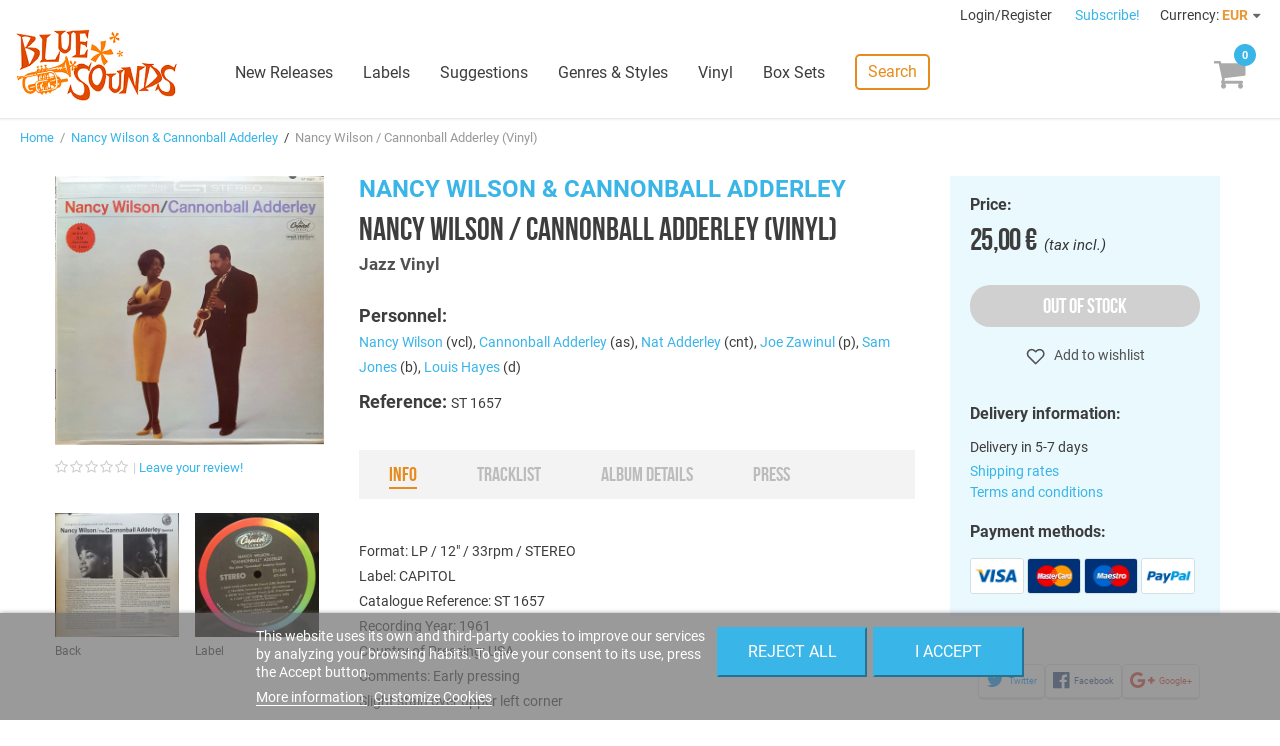

--- FILE ---
content_type: text/html; charset=utf-8
request_url: https://www.freshsoundrecords.com/nancy-wilson-cannonball-adderley-albums/45788-nancy-wilson-cannonball-adderley-vinyl.html
body_size: 13029
content:
<!DOCTYPE HTML> <!--[if lt IE 7]><html class="no-js lt-ie9 lt-ie8 lt-ie7" lang="en-us"><![endif]--> <!--[if IE 7]><html class="no-js lt-ie9 lt-ie8 ie7" lang="en-us"><![endif]--> <!--[if IE 8]><html class="no-js lt-ie9 ie8" lang="en-us"><![endif]--> <!--[if gt IE 8]><html class="no-js ie9" lang="en-us"><![endif]--><html lang="en-us"><head><meta charset="utf-8" /><title>Nancy Wilson &amp; Cannonball Adderley - Nancy Wilson / Cannonball Adderley (Vinyl) - Blue Sounds</title><meta name="description" content="Buy Nancy Wilson / Cannonball Adderley (Vinyl) by Nancy Wilson &amp; Cannonball Adderley on Blue Sounds Store. Released by Jazz Vinyl." /><meta name="robots" content="index,follow" /><meta name="viewport" content="width=device-width, minimum-scale=1, maximum-scale=1, initial-scale=1" /><meta name="apple-mobile-web-app-capable" content="yes" /><link rel="icon" type="image/vnd.microsoft.icon" href="/img/favicon.ico?1768412545" /><meta name="theme-color" content="#fff"><meta name="msapplication-navbutton-color" content="#fff"><meta name="apple-mobile-web-app-capable" content="yes"><meta name="apple-mobile-web-app-status-bar-style" content="black-translucent"><link rel="preload" href="https://d1esuhdk2480pn.cloudfront.net/themes/fsrstore/fonts/roboto-v18-latin-regular.woff2" as="font" type="font/woff2" crossorigin><link rel="preload" href="https://d1esuhdk2480pn.cloudfront.net/themes/fsrstore/fonts/BebasNeue-webfont.woff2" as="font" type="font/woff2" crossorigin><link rel="shortcut icon" type="image/x-icon" href="/img/favicon.ico?1768412545" /><link rel="stylesheet" href="/themes/fsrstore/css/global.css" type="text/css" media="all" /><link rel="stylesheet" href="/themes/fsrstore/css/autoload/highdpi.css" type="text/css" media="all" /><link rel="stylesheet" href="/themes/fsrstore/css/autoload/responsive-tables.css" type="text/css" media="all" /><link rel="stylesheet" href="/themes/fsrstore/css/autoload/uniform.default.css" type="text/css" media="all" /><link rel="stylesheet" href="/themes/fsrstore/css/product.css" type="text/css" media="all" /><link rel="stylesheet" href="/themes/fsrstore/css/print.css" type="text/css" media="print" /><link rel="stylesheet" href="/js/jquery/plugins/fancybox/jquery.fancybox.css" type="text/css" media="all" /><link rel="stylesheet" href="/js/jquery/plugins/bxslider/jquery.bxslider.css" type="text/css" media="all" /><link rel="stylesheet" href="/themes/fsrstore/css/modules/blockcart/blockcart.css" type="text/css" media="all" /><link rel="stylesheet" href="/themes/fsrstore/css/modules/blockuserinfo/blockuserinfo.css" type="text/css" media="all" /><link rel="stylesheet" href="/modules/themeconfigurator/css/hooks.css" type="text/css" media="all" /><link rel="stylesheet" href="/themes/fsrstore/css/modules/blockwishlist/blockwishlist.css" type="text/css" media="all" /><link rel="stylesheet" href="/themes/fsrstore/css/modules/productcomments/productcomments.css" type="text/css" media="all" /><link rel="stylesheet" href="/modules/sendtoafriend/sendtoafriend.css" type="text/css" media="all" /><link rel="stylesheet" href="/modules/codarelatedproducts/css/codarelatedproducts.css" type="text/css" media="all" /><link rel="stylesheet" href="/modules/codasearch/css/codasearch.css" type="text/css" media="all" /><link rel="stylesheet" href="/js/jquery/plugins/autocomplete/jquery.autocomplete.css" type="text/css" media="all" /><link rel="stylesheet" href="/modules/paypal/views/css/paypal.css" type="text/css" media="all" /><link rel="stylesheet" href="/themes/fsrstore/css/modules/homefeatured/homefeatured.css" type="text/css" media="all" /><link rel="stylesheet" href="/themes/fsrstore/css/modules/blocknewproducts/blocknewproducts.css" type="text/css" media="all" /><link rel="stylesheet" href="/themes/fsrstore/css/modules/blockspecials/blockspecials.css" type="text/css" media="all" /><link rel="stylesheet" href="/themes/fsrstore/css/modules/codacrossselling/crossselling.css" type="text/css" media="all" /><link rel="stylesheet" href="/modules/codatopmenu/css/superfish-modified.css" type="text/css" media="all" /><link rel="stylesheet" href="/themes/fsrstore/css/modules/codastylesheet/default.css" type="text/css" media="all" /><link rel="stylesheet" href="/themes/fsrstore/css/modules/codablocknewsletter/codablocknewsletter.css" type="text/css" media="all" /><link rel="stylesheet" href="/themes/fsrstore/css/modules/blockcurrencies/blockcurrencies.css" type="text/css" media="all" /><link rel="stylesheet" href="/modules/lgcookieslaw/views/css/front.css" type="text/css" media="all" /><link rel="stylesheet" href="/modules/lgcookieslaw/views/css/lgcookieslaw.css" type="text/css" media="all" /><link rel="stylesheet" href="/modules/productaudioplaylistplugin/views/css/mediaelementplayer/base/mediaelementplayer.css" type="text/css" media="all" /><link rel="stylesheet" href="/modules/productaudioplaylistplugin/views/css/mediaelementplayer/skin/pro-player-papp.css" type="text/css" media="all" /><link rel="stylesheet" href="/modules/productaudioplaylistplugin/views/css/mediaelementplayer/skin/skin-fancy.css" type="text/css" media="all" /><link rel="stylesheet" href="/modules/productaudioplaylistplugin/views/css/mediaelementplayer/skin/skin-default-dark.css" type="text/css" media="all" /><link rel="stylesheet" href="/themes/fsrstore/css/modules/mailalerts/mailalerts.css" type="text/css" media="all" /> <script type="text/javascript">/* <![CDATA[ */;var CUSTOMIZE_TEXTFIELD=1;var FancyboxI18nClose='Close';var FancyboxI18nNext='Next';var FancyboxI18nPrev='Previous';var PS_CATALOG_MODE=false;var added_to_wishlist='Added to your wishlist.';var ajax_allowed=true;var ajaxsearch=true;var allowBuyWhenOutOfStock=true;var attribute_anchor_separator='-';var attributesCombinations=[];var availableLaterValue='';var availableNowValue='';var baseDir='https://www.freshsoundrecords.com/';var baseUri='https://www.freshsoundrecords.com/';var comparator_max_item=0;var comparedProductsIds=[];var confirm_report_message='Are you sure that you want to report this comment?';var contentOnly=false;var currencyBlank=1;var currencyFormat=2;var currencyRate=1;var currencySign='€';var currentDate='2026-01-26 05:32:18';var customerGroupWithoutTax=false;var customizationFields=false;var customizationIdMessage='Customization #';var default_eco_tax=0;var delete_txt='Delete';var displayList=false;var displayPrice=0;var doesntExist='This combination does not exist for this product. Please select another combination.';var doesntExistNoMore='This product is no longer in stock';var doesntExistNoMoreBut='with those attributes but is available with others.';var ecotaxTax_rate=0;var fieldRequired='Please fill in all the required fields before saving your customization.';var freeProductTranslation='Free!';var freeShippingTranslation='Free shipping!';var generated_date=1769401937;var group_reduction=0;var hasDeliveryAddress=false;var idDefaultImage=52987;var id_lang=1;var id_product=45788;var img_dir='https://d1esuhdk2480pn.cloudfront.net/themes/fsrstore/img/';var img_prod_dir='https://d1esuhdk2480pn.cloudfront.net/img/p/';var img_ps_dir='https://d1esuhdk2480pn.cloudfront.net/img/';var instantsearch=false;var isGuest=0;var isLogged=0;var isMobile=false;var jqZoomEnabled=false;var lgcookieslaw_block=false;var lgcookieslaw_cookie_name='__lglaw';var lgcookieslaw_position='2';var lgcookieslaw_reload=false;var lgcookieslaw_session_time='31536000';var loggin_required='You must be logged in to manage your wishlist.';var maxQuantityToAllowDisplayOfLastQuantityMessage=3;var max_item='You cannot add more than 0 product(s) to the product comparison';var min_item='Please select at least one product';var minimalQuantity=1;var moderation_active=true;var mywishlist_url='https://www.freshsoundrecords.com/module/blockwishlist/mywishlist';var noTaxForThisProduct=false;var oosHookJsCodeFunctions=[];var page_name='product';var priceDisplayMethod=0;var priceDisplayPrecision=2;var productAvailableForOrder=false;var productBasePriceTaxExcl=20.661157;var productBasePriceTaxExcluded=20.661157;var productHasAttributes=false;var productPrice=25;var productPriceTaxExcluded=20.661157;var productPriceWithoutReduction=25;var productReference='ST 1657';var productShowPrice=true;var productUnitPriceRatio=0;var product_fileButtonHtml='Choose File';var product_fileDefaultHtml='No file selected';var product_specific_price=[];var productcomment_added='Your comment has been added!';var productcomment_added_moderation='Your comment has been added and will be available once approved by a moderator.';var productcomment_ok='OK';var productcomment_title='Thanks!';var productcomments_controller_url='https://www.freshsoundrecords.com/module/productcomments/default';var productcomments_url_rewrite=true;var quantitiesDisplayAllowed=false;var quantityAvailable=0;var quickView=false;var reduction_percent=0;var reduction_price=0;var removingLinkText='remove this product from my cart';var roundMode=2;var search_url='https://www.freshsoundrecords.com/search';var secure_key='895d65021a043063c6595cb3bf67361d';var specific_currency=false;var specific_price=0;var static_token='95bf9b1ea6c9cc4f1c49aed64ad75505';var stf_msg_error='Your e-mail could not be sent. Please check the e-mail address and try again.';var stf_msg_required='You did not fill required fields';var stf_msg_success='Your e-mail has been sent successfully';var stf_msg_title='Send to a friend';var stf_secure_key='00a62cdf56e1afaeafb0d938f69cf63e';var stock_management=0;var taxRate=21;var toBeDetermined='To be determined';var token='95bf9b1ea6c9cc4f1c49aed64ad75505';var uploading_in_progress='Uploading in progress, please be patient.';var usingSecureMode=true;var wishlistProductsIds=false;/* ]]> */</script> <script type="text/javascript" src="/js/jquery/jquery-1.11.0.min.js"></script> <script type="text/javascript" src="/js/jquery/jquery-migrate-1.2.1.min.js"></script> <script type="text/javascript" src="/js/jquery/plugins/jquery.easing.js"></script> <script type="text/javascript" src="/js/tools.js"></script> <script type="text/javascript" src="/themes/fsrstore/js/global.js"></script> <script type="text/javascript" src="/themes/fsrstore/js/autoload/10-bootstrap.min.js"></script> <script type="text/javascript" src="/themes/fsrstore/js/autoload/15-jquery.total-storage.min.js"></script> <script type="text/javascript" src="/themes/fsrstore/js/autoload/15-jquery.uniform-modified.js"></script> <script type="text/javascript" src="/js/jquery/plugins/fancybox/jquery.fancybox.js"></script> <script type="text/javascript" src="/js/jquery/plugins/jquery.idTabs.js"></script> <script type="text/javascript" src="/js/jquery/plugins/jquery.scrollTo.js"></script> <script type="text/javascript" src="/js/jquery/plugins/jquery.serialScroll.js"></script> <script type="text/javascript" src="/js/jquery/plugins/bxslider/jquery.bxslider.js"></script> <script type="text/javascript" src="/themes/fsrstore/js/product.js"></script> <script type="text/javascript" src="/themes/fsrstore/js/modules/blockcart/ajax-cart.js"></script> <script type="text/javascript" src="/themes/fsrstore/js/modules/blockwishlist/js/ajax-wishlist.js"></script> <script type="text/javascript" src="/modules/productcomments/js/jquery.rating.pack.js"></script> <script type="text/javascript" src="/themes/fsrstore/js/modules/sendtoafriend/sendtoafriend.js"></script> <script type="text/javascript" src="/modules/codarelatedproducts/js/codarelatedproducts.js"></script> <script type="text/javascript" src="/js/jquery/plugins/autocomplete/jquery.autocomplete.js"></script> <script type="text/javascript" src="/themes/fsrstore/js/modules/codasearch/codasearch.js"></script> <script type="text/javascript" src="/modules/codatopmenu/js/hoverIntent.js"></script> <script type="text/javascript" src="/modules/codatopmenu/js/superfish-modified.js"></script> <script type="text/javascript" src="/themes/fsrstore/js/modules/codatopmenu/blocktopmenu.js"></script> <script type="text/javascript" src="/js/vendor/masonry.pkgd.min.js"></script> <script type="text/javascript" src="/js/vendor/nanoscroller.min.js"></script> <script type="text/javascript" src="/js/vendor/fontfaceobserver.js"></script> <script type="text/javascript" src="/themes/fsrstore/js/samples-player.js"></script> <script type="text/javascript" src="/modules/ganalytics/views/js/GoogleAnalyticActionLib.js"></script> <script type="text/javascript" src="/modules/codasocialsharing/js/codasocialsharing.js"></script> <script type="text/javascript" src="/themes/fsrstore/js/modules/codablocknewsletter/codablocknewsletter.js"></script> <script type="text/javascript" src="https://www.google.com/recaptcha/api.js?hl=en-us"></script> <script type="text/javascript" src="/modules/lgcookieslaw/views/js/front.js"></script> <script type="text/javascript" src="/modules/productaudioplaylistplugin/views/js/mediaelement-and-player2230.js"></script> <script type="text/javascript" src="/modules/productaudioplaylistplugin/views/js/mep-feature-playlist.js"></script> <script type="text/javascript" src="/modules/productaudioplaylistplugin/views/js/playerload.js"></script> <script type="text/javascript" src="/modules/productaudioplaylistplugin/views/js/playersize.js"></script> <script type="text/javascript" src="/themes/fsrstore/js/modules/mailalerts/mailalerts.js"></script> <script type="text/javascript" src="/modules/productcomments/js/jquery.textareaCounter.plugin.js"></script> <script type="text/javascript" src="/themes/fsrstore/js/modules/productcomments/js/productcomments.js"></script> <script defer type="text/javascript">/* * * 2007-2022 PayPal * * NOTICE OF LICENSE * * This source file is subject to the Academic Free License (AFL 3.0) * that is bundled with this package in the file LICENSE.txt. * It is also available through the world-wide-web at this URL: * http://opensource.org/licenses/afl-3.0.php * If you did not receive a copy of the license and are unable to * obtain it through the world-wide-web, please send an email * to license@prestashop.com so we can send you a copy immediately. * * DISCLAIMER * * Do not edit or add to this file if you wish to upgrade PrestaShop to newer * versions in the future. If you wish to customize PrestaShop for your * needs please refer to http://www.prestashop.com for more information. * * @author 2007-2022 PayPal * @author 202 ecommerce <tech@202-ecommerce.com> * @copyright PayPal * @license http://opensource.org/licenses/osl-3.0.php Open Software License (OSL 3.0) * */function updateFormDatas() { var nb = $('#quantity_wanted').val(); var id = $('#idCombination').val();$('.paypal_payment_form input[name=quantity]').val(nb); $('.paypal_payment_form input[name=id_p_attr]').val(id); } $(document).ready( function() { var baseDirPP = baseDir.replace('http:', 'https:'); if($('#in_context_checkout_enabled').val() != 1) { $(document).on('click','#payment_paypal_express_checkout', function() { $('#paypal_payment_form_cart').submit(); return false; }); }var jquery_version = $.fn.jquery.split('.'); if(jquery_version[0]>=1 && jquery_version[1] >= 7) { $('body').on('submit',".paypal_payment_form", function () { updateFormDatas(); }); } else { $('.paypal_payment_form').live('submit', function () { updateFormDatas(); }); }function displayExpressCheckoutShortcut() { var id_product = $('input[name="id_product"]').val(); var id_product_attribute = $('input[name="id_product_attribute"]').val(); $.ajax({ type: "GET", url: baseDirPP+'/modules/paypal/express_checkout/ajax.php', data: { get_qty: "1", id_product: id_product, id_product_attribute: id_product_attribute }, cache: false, success: function(result) { if (result == '1') { $('#container_express_checkout').slideDown(); } else { $('#container_express_checkout').slideUp(); } return true; } }); }$('select[name^="group_"]').change(function () { setTimeout(function(){displayExpressCheckoutShortcut()}, 500); });$('.color_pick').click(function () { setTimeout(function(){displayExpressCheckoutShortcut()}, 500); });if($('body#product').length > 0) { setTimeout(function(){displayExpressCheckoutShortcut()}, 500); }var modulePath = 'modules/paypal'; var subFolder = '/integral_evolution';var fullPath = baseDirPP + modulePath + subFolder; var confirmTimer = false; if ($('form[target="hss_iframe"]').length == 0) { if ($('select[name^="group_"]').length > 0) displayExpressCheckoutShortcut(); return false; } else { checkOrder(); }function checkOrder() { if(confirmTimer == false) confirmTimer = setInterval(getOrdersCount, 1000); }});</script> <script type="text/javascript">(window.gaDevIds=window.gaDevIds||[]).push('d6YPbH');
				(function(i,s,o,g,r,a,m){i['GoogleAnalyticsObject']=r;i[r]=i[r]||function(){
				(i[r].q=i[r].q||[]).push(arguments)},i[r].l=1*new Date();a=s.createElement(o),
				m=s.getElementsByTagName(o)[0];a.async=1;a.src=g;m.parentNode.insertBefore(a,m)
				})(window,document,'script','//www.google-analytics.com/analytics.js','ga');
				ga('create', 'UA-8578966-1', 'auto');
				ga('require', 'ec');</script><meta property="og:image" content="https://d1esuhdk2480pn.cloudfront.net/52987-medium_zoomcrop/nancy-wilson-cannonball-adderley-vinyl.jpg" /><meta property="og:type" content="product" /><meta property="og:url" content="https://www.freshsoundrecords.com/nancy-wilson-cannonball-adderley-albums/45788-nancy-wilson-cannonball-adderley-vinyl.html" /><meta property="og:title" content="Nancy Wilson &amp; Cannonball Adderley - Nancy Wilson / Cannonball Adderley (Vinyl) - Blue Sounds" /><meta property="og:site_name" content="Blue Sounds" /><meta property="og:description" content="Buy Nancy Wilson / Cannonball Adderley (Vinyl) by Nancy Wilson &amp; Cannonball Adderley on Blue Sounds Store. Released by Jazz Vinyl." /><meta property="product:pretax_price:amount" content="20.66" /><meta property="product:pretax_price:currency" content="EUR" /><meta property="product:price:amount" content="25" /><meta property="product:price:currency" content="EUR" /><!--[if IE 8]> <script src="https://oss.maxcdn.com/libs/html5shiv/3.7.0/html5shiv.js"></script> <script src="https://oss.maxcdn.com/libs/respond.js/1.3.0/respond.min.js"></script> <![endif]--> <script type="text/javascript" data-keepinline="true">var qq = [];

if (sessionStorage.fontsLoaded) { 
	document.documentElement.className += " fonts-loaded"; 
} 
else { 
	qq.push(function() {
		loadThemeFonts([{"family":"BebasNeueRegular","data":{"weight":400,"style":"normal"}}, {"family":"Roboto","data":{"weight":400,"style":"normal"}}]);
	}); 
}</script> </head><body id="product" class="product product-45788 product-nancy-wilson-cannonball-adderley-vinyl category-13757 category-nancy-wilson-cannonball-adderley-albums hide-left-column hide-right-column lang_en"><div id="page"><div class="header-container"> <header id="header"><div class="banner"><div class="container"><div class="row"></div></div></div><div class="nav"><div class="row"> <nav id="top-nav"><div class="header_user_info"> <a class="login" href="https://www.freshsoundrecords.com/login" rel="nofollow" title="Log in to your customer account"> Login/Register </a></div><a id="newsletter-overlay-link" href="#newsletter-overlay">Subscribe!</a><div id="newsletter-overlay" style="display: none;"><h4>Stay tuned.</h4><h5>Get our freshest content and news in your inbox.</h5><div class="block_content"><form action="https://www.freshsoundrecords.com/nancy-wilson-cannonball-adderley-albums/45788-nancy-wilson-cannonball-adderley-vinyl.html" method="post"><div class="form-group" > <input class="inputNew form-control grey newsletter-input" id="newsletter-overlay-input" type="text" name="email" size="18" placeholder="Enter your e-mail" /> <span id="newsletter-overlay-error" class="hidden"></span> <button type="submit" name="submitNewsletter" class="btn btn-default button button-small"> Subscribe </button> <input type="hidden" name="action" value="0" /><h5>By clicking on the "Subscribe" button you expressly accept to receive our communications as stated in our <a href="https://www.freshsoundrecords.com/content/9-privacy-policy" target="_blank">Privacy Policy</a>.</h5></div></form></div></div><div style="display: none;"><div class="fancybox-message" id="newsletter_added"><h4>Thanks for subscribing!</h4> <button class="btn btn-orange" onclick="$.fancybox.close();"> <span>Done</span> </button></div></div><div id="currencies-block-top"><form id="setCurrency" action="/nancy-wilson-cannonball-adderley-albums/45788-nancy-wilson-cannonball-adderley-vinyl.html" method="post"><div class="current"> <input type="hidden" name="id_currency" id="id_currency" value=""/> <input type="hidden" name="SubmitCurrency" value="" /> <span class="cur-label">Currency:</span> <strong>EUR</strong></div><ul id="first-currencies" class="currencies_ul toogle_content"><li > <a href="javascript:setCurrency(2);" rel="nofollow" title="Dollar (USD)"> Dollar (USD) </a></li><li class="selected"> <a href="javascript:setCurrency(1);" rel="nofollow" title="Euro (EUR)"> Euro (EUR) </a></li><li > <a href="javascript:setCurrency(3);" rel="nofollow" title="Pound (GBP)"> Pound (GBP) </a></li></ul></form></div> </nav></div></div><div id="main-header"><div id="header_logo"> <a href="https://www.freshsoundrecords.com/" title="Blue Sounds"> <img class="logo img-responsive" src="https://d1esuhdk2480pn.cloudfront.net/img/fresh-sound-records-logo-1737658570.jpg" alt="Blue Sounds" width="600" height="265"/> </a></div><div class="sf-contener"><ul class="sf-menu"><li><a href="https://www.freshsoundrecords.com/new-releases" title="New Releases">New Releases</a></li><li><a href="https://www.freshsoundrecords.com/labels" title="Labels">Labels</a><ul><li class="title">Top labels</li><li><a href="https://www.freshsoundrecords.com/1005-fresh-sound-records" title="Fresh Sound Records">Fresh Sound Records</a></li><li><a href="https://www.freshsoundrecords.com/1001-fresh-sound-new-talent-records" title="Fresh Sound New Talent">Fresh Sound New Talent</a></li><li><a href="https://www.freshsoundrecords.com/13751-fresh-sound-new-talent-vinyl-records" title="Fresh Sound New Talent Vinyl">Fresh Sound New Talent Vinyl</a></li><li><a href="https://www.freshsoundrecords.com/1002-fresh-sound-world-jazz-records" title="Fresh Sound World Jazz">Fresh Sound World Jazz</a></li><li><a href="https://www.freshsoundrecords.com/13912-best-voices-time-forgot-records" title="Best Voices Time Forgot">Best Voices Time Forgot</a></li><li><a href="https://www.freshsoundrecords.com/1217-blue-moon-golden-series-records" title="Blue Moon Golden Series">Blue Moon Golden Series</a></li><li><a href="https://www.freshsoundrecords.com/1214-swit-records" title="Swit Records">Swit Records</a></li><li><a href="https://www.freshsoundrecords.com/1215-jazz-workshop-vinyl-records" title="Jazz Workshop Vinyl">Jazz Workshop Vinyl</a></li><li class="more"><a href="http://www.freshsoundrecords.com/labels">+ more labels</a></li></ul></li><li><a href="https://www.freshsoundrecords.com/suggestions" title="Suggestions">Suggestions</a></li><li><a href="https://www.freshsoundrecords.com/genres" title="Genres &amp; Styles">Genres &amp; Styles</a></li><li><a href="https://www.freshsoundrecords.com/9-vinyl-records" title="Vinyl">Vinyl</a></li><li><a href="https://www.freshsoundrecords.com/10-box-sets" title="Box Sets">Box Sets</a></li><li class="search-menu-item"> <a href="javascript:void(0);" class="search-link">Search</a></li></ul></div><div class="sf-right">&nbsp;</div><a id="mobile-menu-link" href="javascript:void(0);"></a><div class="shopping_cart"> <a href="https://www.freshsoundrecords.com/order" title="View my shopping cart" rel="nofollow"><span class="ajax_cart_quantity unvisible">0</span> <span class="ajax_cart_product_txt unvisible"></span> <span class="ajax_cart_product_txt_s unvisible"></span> <span class="ajax_cart_total unvisible"> </span> <span class="ajax_cart_no_product"></span> </a><div class="cart_block block exclusive"><div class="block_content"><div class="title">Your cart</div><div class="cart_block_list"><p class="cart_block_no_products"> No products</p><div class="cart-prices"><div class="cart-prices-line first-line"> <span class="unvisible"> Shipping </span> <span class="price cart_block_shipping_cost ajax_cart_shipping_cost unvisible"> To be determined </span></div><div class="cart-prices-line last-line"> <span>Total</span> <span class="price cart_block_total ajax_block_cart_total">0,00 €</span></div></div><p class="cart-buttons"> <a id="button_order_cart" class="btn btn-default btn-blue" href="https://www.freshsoundrecords.com/order" title="Check out" rel="nofollow"> Proceed to check out </a></p></div></div></div></div><div id="layer_cart"><div id="layer_cart_inner"><div class="clearfix"><div class="layer_cart_product col-xs-12 col-md-6"> <span class="cross" title="Close window"></span><h2><i class="icon-check"></i>Product successfully added</h2><div class="product-image-container layer_cart_img"></div><div class="layer_cart_product_info"> <span id="layer_cart_product_title" class="product-name"></span> <span id="layer_cart_product_attributes"></span><div> <strong class="dark">Quantity</strong> <span id="layer_cart_product_quantity"></span></div><div> <strong class="dark">Total</strong> <span id="layer_cart_product_price"></span></div></div></div><div class="layer_cart_cart col-xs-12 col-md-6"><h2> <span class="ajax_cart_product_txt_s unvisible"> There are <span class="ajax_cart_quantity">0</span> items in your cart. </span> <span class="ajax_cart_product_txt "> There is 1 item in your cart. </span></h2><div class="layer_cart_row"> <strong class="dark"> Total products (tax incl.) </strong> <span class="ajax_block_products_total"> </span></div><div class="layer_cart_row"> <strong class="dark unvisible"> Total shipping&nbsp;(tax incl.) </strong> <span class="ajax_cart_shipping_cost unvisible"> To be determined </span></div><div class="layer_cart_row"> <strong class="dark"> Total (tax incl.) </strong> <span class="ajax_block_cart_total"> </span></div><div class="button-container"> <span class="continue btn btn-medium btn-grey exclusive-medium" title="Continue shopping"> <span> <i class="icon-chevron-left left"></i>Continue shopping </span> </span> <a class="btn btn-medium btn-blue" href="https://www.freshsoundrecords.com/order" title="Proceed to checkout" rel="nofollow"> <span> Proceed to checkout<i class="icon-chevron-right right"></i> </span> </a></div></div></div><div class="crossseling"></div></div></div><div class="layer_cart_overlay"></div><a href="javascript:void(0);" id="top-search-link" class="search-link">Search</a><div id="search_block_top" class=""><form id="searchbox" method="get" action="//www.freshsoundrecords.com/search" > <button type="submit" name="submit_search" class="btn btn-default button-search"> <span>Search</span> </button> <input type="hidden" name="controller" value="search" /> <input type="hidden" name="orderby" value="position" /> <input type="hidden" name="orderway" value="desc" /> <input class="search_query form-control" type="text" id="search_query_top" name="search_query" placeholder="Search" value="" /></form></div></div> </header></div><div class="columns-container"><div id="columns"><div class="breadcrumb clearfix"> <a class="home" href="http://www.freshsoundrecords.com/" title="Return to Home">Home</a> &nbsp;/&nbsp; <a href="https://www.freshsoundrecords.com/13757-nancy-wilson-cannonball-adderley-albums" title="Nancy Wilson &amp; Cannonball Adderley" data-gg="">Nancy Wilson &amp; Cannonball Adderley</a><span class="navigation-pipe"> &nbsp;/&nbsp; </span>Nancy Wilson / Cannonball Adderley (Vinyl)</div><div id="slider_row"><div id="top_column" class="center_column col-xs-12 col-sm-12"></div></div><div class="main-row"><div id="center_column" class="center_column col-xs-12 col-sm-12"><div itemscope itemtype="http://schema.org/Product"><div class="main products-section"><div class="container"><div id="mobile-top-wrapper"></div><div class="images-block main-block"><div class="product-image-container"> <a rel="product-gallery" class="lightbox" href="https://d1esuhdk2480pn.cloudfront.net/52987/nancy-wilson-cannonball-adderley-vinyl.jpg"><img width="270" height="270" itemprop="image" src="https://d1esuhdk2480pn.cloudfront.net/52987-medium_zoomcrop/nancy-wilson-cannonball-adderley-vinyl.jpg" title="Nancy Wilson / Cannonball Adderley (Vinyl)" alt="Nancy Wilson / Cannonball Adderley (Vinyl)"/></a></div><div class="comments_note" ><div class="star_content clearfix"><div class="star"></div><div class="star"></div><div class="star"></div><div class="star"></div><div class="star"></div></div> <a class="comments-review-link" href="#comments">Leave your review!</a></div><ul class="thumbs-list has-anim"><li id="thumbnail_52988"> <a rel="product-gallery" class="lightbox" href="https://d1esuhdk2480pn.cloudfront.net/52988/nancy-wilson-cannonball-adderley-vinyl.jpg"><div class="image"><img class="img-responsive" id="thumb_52988" src="https://d1esuhdk2480pn.cloudfront.net/52988-medium_zoomcrop/nancy-wilson-cannonball-adderley-vinyl.jpg" alt="Back" title="Back" itemprop="image" /></div></a> <span class="legend">Back</span></li><li id="thumbnail_52989"> <a rel="product-gallery" class="lightbox" href="https://d1esuhdk2480pn.cloudfront.net/52989/nancy-wilson-cannonball-adderley-vinyl.jpg"><div class="image"><img class="img-responsive" id="thumb_52989" src="https://d1esuhdk2480pn.cloudfront.net/52989-medium_zoomcrop/nancy-wilson-cannonball-adderley-vinyl.jpg" alt="Label" title="Label" itemprop="image" /></div></a> <span class="legend">Label</span></li></ul><div class="sticky-position"></div></div><div class="info-block main-block"><h2><a href="https://www.freshsoundrecords.com/13757-nancy-wilson-cannonball-adderley-albums">Nancy Wilson &amp; Cannonball Adderley</a></h2><h1 itemprop="name">Nancy Wilson / Cannonball Adderley (Vinyl)</h1><h3><a href="https://www.freshsoundrecords.com/1216-jazz-vinyl-records">Jazz Vinyl</a></h3><div id="main-product-features"><p class="featuring-artists"> <strong class="big">Personnel:</strong> <br/><a href="https://www.freshsoundrecords.com/12967-nancy-wilson-albums">Nancy Wilson</a> (vcl), <a href="https://www.freshsoundrecords.com/11547-cannonball-adderley-albums">Cannonball Adderley</a> (as), <a href="https://www.freshsoundrecords.com/13239-nat-adderley-albums">Nat Adderley</a> (cnt), <a href="https://www.freshsoundrecords.com/10599-joe-zawinul-albums">Joe Zawinul</a> (p), <a href="https://www.freshsoundrecords.com/12979-sam-jones-albums">Sam Jones</a> (b), <a href="https://www.freshsoundrecords.com/13656-louis-hayes-albums">Louis Hayes</a> (d)</p><p id="product_reference"> <strong class="big">Reference: </strong> <span class="editable" itemprop="sku">ST 1657</span></p></div><div id="product-description"><ul class="product-description-tabs"><li class=""><a href="#info">Info</a></li><li class="disabled"><a href="#tracklist">Tracklist</a></li><li class="disabled"><a href="#details">Album details</a></li><li class="disabled"><a href="#press">Press</a></li></ul><div class="description extended"><div id="tab-content-info"><p>Format: LP / 12" / 33rpm / STEREO<br /> Label: CAPITOL<br /> Catalogue Reference: ST 1657<br /> Recording Year: 1961<br /> Country of Pressing: USA<br /> Comments: Early pressing<br />Slight stain over upper left corner<br /> Factories: Scranton, PA / Los Angeles, CA<br /> Cover Grade: VG+<br /> Vinyl Grade: VG+</p></div></div></div></div><div class="buy-block main-block"><form id="buy_block" action="https://www.freshsoundrecords.com/cart" method="post"><p class="hidden"> <input type="hidden" name="token" value="95bf9b1ea6c9cc4f1c49aed64ad75505" /> <input type="hidden" name="id_product" value="45788" id="product_page_product_id" /> <input type="hidden" name="add" value="1" /> <input type="hidden" name="id_product_attribute" id="idCombination" value="" /></p><div class="buy-block-content"><div class="content_prices clearfix"><div> <span class="title">Price:</span><p class="our_price_display" itemprop="offers" itemscope itemtype="http://schema.org/Offer"><span id="our_price_display" class="price">25,00 €</span>&nbsp; (tax incl.)<meta itemprop="priceCurrency" content="EUR" /><meta itemprop="price" content="25" /></p><p id="reduction_percent" style="display:none;"><span id="reduction_percent_display"></span></p><p id="reduction_amount" style="display:none"><span id="reduction_amount_display"></span></p><p id="old_price" class="hidden"><span id="old_price_display"></span></p></div><div class="clear"></div></div><div class="product_attributes clearfix has-anim"><p id="quantity_wanted_p" style="display: none;"> <label class="title">Quantity:</label> <input type="text" name="qty" id="quantity_wanted" class="text" value="1" /> <a href="#" data-field-qty="qty" class="btn btn-default button-minus product_quantity_down"> <span><i class="icon-minus"></i></span> </a> <a href="#" data-field-qty="qty" class="btn btn-default button-plus product_quantity_up"> <span><i class="icon-plus"></i></span> </a> <span class="clearfix"></span></p></div><div class="add-to-cart-button"><div><p id="out-of-stock-button" class="no-print"> <button name="oos-button" class="exclusive"> <span>Out of stock</span> </button></p></div></div><div class="product-actions"><p class="buttons_bottom_block no-print"><a id="wishlist_button_nopop" href="#" onclick="WishlistCart('wishlist_block_list', 'add', '45788', $('#idCombination').val(), document.getElementById('quantity_wanted').value); return false;" rel="nofollow" title="Add to my wishlist"> Add to wishlist </a></p><div style="display: none;"><div id="wishlist_added_message"><h4>Added to your wishlist.</h4><h5>You can manage your wishlist <a href="https://www.freshsoundrecords.com/module/blockwishlist/mywishlist">here</a>.</h5> <button class="btn btn-orange" onclick="$.fancybox.close();">Ok</button></div></div><div style="display: none;"><div id="wishlist_login_error"><h4>You're not signed in</h4><h5>You must sign in to manage your wishlist.</h5> <a class="btn btn-orange" href="https://www.freshsoundrecords.com/login">Sign in</a></div></div><div class="productdeliveryinfo has-anim"><div class="title first">Delivery information:</div><div class="delivery-time">Delivery in 5-7 days</div> <a href="http://www.freshsoundrecords.com/content/1-shipping-rates">Shipping rates</a> <a href="http://www.freshsoundrecords.com/content/3-terms-and-conditions-of-use">Terms and conditions</a><div class="title second">Payment methods:</div> <img class="payment-methods" src="https://d1esuhdk2480pn.cloudfront.net/themes/fsrstore/img/logo-visa.png" width="54" height="36" /> <img class="payment-methods" src="https://d1esuhdk2480pn.cloudfront.net/themes/fsrstore/img/logo-mastercard.png" width="54" height="36" /> <img class="payment-methods" src="https://d1esuhdk2480pn.cloudfront.net/themes/fsrstore/img/logo-maestro.png" width="54" height="36" /> <img class="payment-methods" src="https://d1esuhdk2480pn.cloudfront.net/themes/fsrstore/img/logo-paypal.png" width="54" height="36" /></div></div></div></form><div class="shareblock has-anim"><div class="title">Share:</div><div class="socialsharing no-print container"><div class="title">Share</div><ul><li><a data-type="twitter" class="socialsharing-link twitter" data-title="Nancy Wilson &amp; Cannonball Adderley - Nancy Wilson / Cannonball Adderley (Vinyl) - Blue Sounds" href="https://www.freshsoundrecords.com/nancy-wilson-cannonball-adderley-albums/45788-nancy-wilson-cannonball-adderley-vinyl.html"><span>Twitter</span></a></li><li><a data-type="facebook" class="socialsharing-link facebook" data-title="Nancy Wilson &amp; Cannonball Adderley - Nancy Wilson / Cannonball Adderley (Vinyl) - Blue Sounds" href="https://www.freshsoundrecords.com/nancy-wilson-cannonball-adderley-albums/45788-nancy-wilson-cannonball-adderley-vinyl.html"><span>Facebook</span></a></li><li><a data-type="gplus" class="socialsharing-link gplus" data-title="Nancy Wilson &amp; Cannonball Adderley - Nancy Wilson / Cannonball Adderley (Vinyl) - Blue Sounds" href="https://www.freshsoundrecords.com/nancy-wilson-cannonball-adderley-albums/45788-nancy-wilson-cannonball-adderley-vinyl.html"><span>Google+</span></a></li></ul></div></div><div class="sticky-position"></div></div><div class="clearfix"></div><div id="mobile-bottom-wrapper"></div><div class="end-position"></div></div></div><div class="products-section related-products"><div class="container"><h2 class="main-subtitle">Related products</h2> <span style="display: none;" class="product-list-static-count">0</span><ul id="homefeatured" class="product_list grid row homefeatured tab-pane"><li class="ajax_block_product col-xs-12 col-sm-4 col-md-3 col-lg-2"><div class="product-container" itemscope itemtype="http://schema.org/Product"><div class="left-block"><div class="product-image-container"> <a class="product_img_link" href="https://www.freshsoundrecords.com/joe-zawinul-albums/4077-to-you-with-love.html" title="To You With Love" itemprop="url"> <img width="170" height="170" class="replace-2x img-responsive" src="https://d1esuhdk2480pn.cloudfront.net/10388-medium_zoomcrop/to-you-with-love.jpg" alt="To You With Love" title="To You With Love" itemprop="image" /> </a><div class="content_price" itemprop="offers" itemscope itemtype="http://schema.org/Offer"> <span itemprop="price" class="price product-price"> 9.95 </span><meta itemprop="priceCurrency" content="EUR" /></div></div></div><div class="right-block"><h5 itemprop="name"> <a class="product-name" href="https://www.freshsoundrecords.com/joe-zawinul-albums/4077-to-you-with-love.html" title="To You With Love" itemprop="url" > To You With Love </a></h5><a class="product-author" href="https://www.freshsoundrecords.com/10599-joe-zawinul-albums">Joe Zawinul</a><div class="reference"> FSRCD 1633</div><div class="content_price"></div><div class="button-container"> <a class="button ajax_add_to_cart_button btn btn-default " href="https://www.freshsoundrecords.com/cart?add=1&amp;id_product=4077&amp;token=95bf9b1ea6c9cc4f1c49aed64ad75505" rel="nofollow" title="Add to cart" data-id-product="4077" data-minimal_quantity="1"> <span>9,95 €</span> <span class="text">&nbsp;Buy</span> </a></div></div></div></li><li class="ajax_block_product col-xs-12 col-sm-4 col-md-3 col-lg-2"><div class="product-container" itemscope itemtype="http://schema.org/Product"><div class="left-block"><div class="product-image-container"> <a class="product_img_link" href="https://www.freshsoundrecords.com/cannonball-adderley-albums/5623-know-what-i-mean-vinyl.html" title="Know What I Mean? (Vinyl)" itemprop="url"> <img width="170" height="170" class="replace-2x img-responsive" src="https://d1esuhdk2480pn.cloudfront.net/5841-medium_zoomcrop/know-what-i-mean-vinyl.jpg" alt="Know What I Mean? (Vinyl)" title="Know What I Mean? (Vinyl)" itemprop="image" /> </a><div class="content_price" itemprop="offers" itemscope itemtype="http://schema.org/Offer"> <span itemprop="price" class="price product-price"> 35 </span><meta itemprop="priceCurrency" content="EUR" /></div></div></div><div class="right-block"><h5 itemprop="name"> <a class="product-name" href="https://www.freshsoundrecords.com/cannonball-adderley-albums/5623-know-what-i-mean-vinyl.html" title="Know What I Mean? (Vinyl)" itemprop="url" > Know What I Mean? (Vinyl) </a></h5><a class="product-author" href="https://www.freshsoundrecords.com/11547-cannonball-adderley-albums">Cannonball Adderley</a><div class="reference"> RLP 433</div><div class="content_price"></div><div class="button-container"> <a class="button oos_button btn btn-default" href="https://www.freshsoundrecords.com/cannonball-adderley-albums/5623-know-what-i-mean-vinyl.html" title="Out of stock" > <span class="text">Out of stock</span> </a></div></div></div></li><li class="ajax_block_product col-xs-12 col-sm-4 col-md-3 col-lg-2"><div class="product-container" itemscope itemtype="http://schema.org/Product"><div class="left-block"><div class="product-image-container"> <a class="product_img_link" href="https://www.freshsoundrecords.com/nancy-wilson-albums/5783-the-essence-of-nancy-wilson-four-decades-of-music-4-cd-box-set.html" title="The Essence of Nancy Wilson - Four Decades of Music (4-CD Box Set)" itemprop="url"> <img width="170" height="170" class="replace-2x img-responsive" src="https://d1esuhdk2480pn.cloudfront.net/6523-medium_zoomcrop/the-essence-of-nancy-wilson-four-decades-of-music-4-cd-box-set.jpg" alt="The Essence of Nancy Wilson - Four Decades of Music (4-CD Box Set)" title="The Essence of Nancy Wilson - Four Decades of Music (4-CD Box Set)" itemprop="image" /> </a><div class="content_price" itemprop="offers" itemscope itemtype="http://schema.org/Offer"> <span itemprop="price" class="price product-price"> 59.95 </span><meta itemprop="priceCurrency" content="EUR" /></div></div></div><div class="right-block"><h5 itemprop="name"> <a class="product-name" href="https://www.freshsoundrecords.com/nancy-wilson-albums/5783-the-essence-of-nancy-wilson-four-decades-of-music-4-cd-box-set.html" title="The Essence of Nancy Wilson - Four Decades of Music (4-CD Box Set)" itemprop="url" > The Essence of Nancy Wilson - Four Decades of Music (4-CD Box Set) </a></h5><a class="product-author" href="https://www.freshsoundrecords.com/12967-nancy-wilson-albums">Nancy Wilson</a><div class="reference"> 72435 34507-2</div><div class="content_price"></div><div class="button-container"> <a class="button oos_button btn btn-default" href="https://www.freshsoundrecords.com/nancy-wilson-albums/5783-the-essence-of-nancy-wilson-four-decades-of-music-4-cd-box-set.html" title="Out of stock" > <span class="text">Out of stock</span> </a></div></div></div></li><li class="ajax_block_product col-xs-12 col-sm-4 col-md-3 col-lg-2"><div class="product-container" itemscope itemtype="http://schema.org/Product"><div class="left-block"><div class="product-image-container"> <a class="product_img_link" href="https://www.freshsoundrecords.com/nat-adderley-albums/6485-that-s-right-audiophile-180gr-hq-vinyl.html" title="That&#039;s Right! Nat Adderley and The Big Sax Section (Audiophile 180gr. HQ Vinyl)" itemprop="url"> <img width="170" height="170" class="replace-2x img-responsive" src="https://d1esuhdk2480pn.cloudfront.net/11720-medium_zoomcrop/that-s-right-audiophile-180gr-hq-vinyl.jpg" alt="That&#039;s Right! Nat Adderley and The Big Sax Section (Audiophile 180gr. HQ Vinyl)" title="That&#039;s Right! Nat Adderley and The Big Sax Section (Audiophile 180gr. HQ Vinyl)" itemprop="image" /> </a><div class="content_price" itemprop="offers" itemscope itemtype="http://schema.org/Offer"> <span itemprop="price" class="price product-price"> 25.95 </span><meta itemprop="priceCurrency" content="EUR" /></div></div></div><div class="right-block"><h5 itemprop="name"> <a class="product-name" href="https://www.freshsoundrecords.com/nat-adderley-albums/6485-that-s-right-audiophile-180gr-hq-vinyl.html" title="That&#039;s Right! Nat Adderley and The Big Sax Section (Audiophile 180gr. HQ Vinyl)" itemprop="url" > That&#039;s Right! Nat Adderley and The Big Sax Section (Audiophile 180gr. HQ Vinyl) </a></h5><a class="product-author" href="https://www.freshsoundrecords.com/13239-nat-adderley-albums">Nat Adderley</a><div class="reference"> JW-071 LP</div><div class="content_price"></div><div class="button-container"> <a class="button oos_button btn btn-default" href="https://www.freshsoundrecords.com/nat-adderley-albums/6485-that-s-right-audiophile-180gr-hq-vinyl.html" title="Out of stock" > <span class="text">Out of stock</span> </a></div></div></div></li><li class="ajax_block_product col-xs-12 col-sm-4 col-md-3 col-lg-2"><div class="product-container" itemscope itemtype="http://schema.org/Product"><div class="left-block"><div class="product-image-container"> <a class="product_img_link" href="https://www.freshsoundrecords.com/nancy-wilson-albums/6772-welcome-to-my-love-vinyl.html" title="Welcome To My Love (Vinyl)" itemprop="url"> <img width="170" height="170" class="replace-2x img-responsive" src="https://d1esuhdk2480pn.cloudfront.net/13534-medium_zoomcrop/welcome-to-my-love-vinyl.jpg" alt="Welcome To My Love (Vinyl)" title="Welcome To My Love (Vinyl)" itemprop="image" /> </a><div class="content_price" itemprop="offers" itemscope itemtype="http://schema.org/Offer"> <span itemprop="price" class="price product-price"> 22 </span><meta itemprop="priceCurrency" content="EUR" /></div></div></div><div class="right-block"><h5 itemprop="name"> <a class="product-name" href="https://www.freshsoundrecords.com/nancy-wilson-albums/6772-welcome-to-my-love-vinyl.html" title="Welcome To My Love (Vinyl)" itemprop="url" > Welcome To My Love (Vinyl) </a></h5><a class="product-author" href="https://www.freshsoundrecords.com/12967-nancy-wilson-albums">Nancy Wilson</a><div class="reference"> ST 2844</div><div class="content_price"></div><div class="button-container"> <a class="button ajax_add_to_cart_button btn btn-default " href="https://www.freshsoundrecords.com/cart?add=1&amp;id_product=6772&amp;token=95bf9b1ea6c9cc4f1c49aed64ad75505" rel="nofollow" title="Add to cart" data-id-product="6772" data-minimal_quantity="1"> <span>22,00 €</span> <span class="text">&nbsp;Buy</span> </a></div></div></div></li><li class="ajax_block_product col-xs-12 col-sm-4 col-md-3 col-lg-2"><div class="product-container" itemscope itemtype="http://schema.org/Product"><div class="left-block"><div class="product-image-container"> <a class="product_img_link" href="https://www.freshsoundrecords.com/roosevelt-wardell-albums/45793-the-revelation-audiophile-180gr-hq-vinyl.html" title="The Revelation (Audiophile 180gr. HQ Vinyl)" itemprop="url"> <img width="170" height="170" class="replace-2x img-responsive" src="https://d1esuhdk2480pn.cloudfront.net/53017-medium_zoomcrop/the-revelation-audiophile-180gr-hq-vinyl.jpg" alt="The Revelation (Audiophile 180gr. HQ Vinyl)" title="The Revelation (Audiophile 180gr. HQ Vinyl)" itemprop="image" /> </a><div class="content_price" itemprop="offers" itemscope itemtype="http://schema.org/Offer"> <span itemprop="price" class="price product-price"> 24.95 </span><meta itemprop="priceCurrency" content="EUR" /></div></div></div><div class="right-block"><h5 itemprop="name"> <a class="product-name" href="https://www.freshsoundrecords.com/roosevelt-wardell-albums/45793-the-revelation-audiophile-180gr-hq-vinyl.html" title="The Revelation (Audiophile 180gr. HQ Vinyl)" itemprop="url" > The Revelation (Audiophile 180gr. HQ Vinyl) </a></h5><a class="product-author" href="https://www.freshsoundrecords.com/13769-roosevelt-wardell-albums">Roosevelt Wardell</a><div class="reference"> JW-022 LP</div><div class="content_price"></div><div class="button-container"> <a class="button ajax_add_to_cart_button btn btn-default " href="https://www.freshsoundrecords.com/cart?add=1&amp;id_product=45793&amp;token=95bf9b1ea6c9cc4f1c49aed64ad75505" rel="nofollow" title="Add to cart" data-id-product="45793" data-minimal_quantity="1"> <span>24,95 €</span> <span class="text">&nbsp;Buy</span> </a></div></div></div></li><li class="ajax_block_product col-xs-12 col-sm-4 col-md-3 col-lg-2"><div class="product-container" itemscope itemtype="http://schema.org/Product"><div class="left-block"><div class="product-image-container"> <a class="product_img_link" href="https://www.freshsoundrecords.com/cannonball-adderley-albums/48650-in-san-francisco-vinyl.html" title="In San Francisco (Vinyl)" itemprop="url"> <img width="170" height="170" class="replace-2x img-responsive" src="https://d1esuhdk2480pn.cloudfront.net/56905-medium_zoomcrop/in-san-francisco-vinyl.jpg" alt="In San Francisco (Vinyl)" title="In San Francisco (Vinyl)" itemprop="image" /> </a><div class="content_price" itemprop="offers" itemscope itemtype="http://schema.org/Offer"> <span itemprop="price" class="price product-price"> 20 </span><meta itemprop="priceCurrency" content="EUR" /></div></div></div><div class="right-block"><h5 itemprop="name"> <a class="product-name" href="https://www.freshsoundrecords.com/cannonball-adderley-albums/48650-in-san-francisco-vinyl.html" title="In San Francisco (Vinyl)" itemprop="url" > In San Francisco (Vinyl) </a></h5><a class="product-author" href="https://www.freshsoundrecords.com/11547-cannonball-adderley-albums">Cannonball Adderley</a><div class="reference"> RLP 1157</div><div class="content_price"></div><div class="button-container"> <a class="button oos_button btn btn-default" href="https://www.freshsoundrecords.com/cannonball-adderley-albums/48650-in-san-francisco-vinyl.html" title="Out of stock" > <span class="text">Out of stock</span> </a></div></div></div></li><li class="ajax_block_product col-xs-12 col-sm-4 col-md-3 col-lg-2"><div class="product-container" itemscope itemtype="http://schema.org/Product"><div class="left-block"><div class="product-image-container"> <a class="product_img_link" href="https://www.freshsoundrecords.com/cannonball-adderley-albums/51343-julian-cannonball-adderley-vinyl.html" title="Julian &#039;Cannonball&#039; Adderley (Vinyl)" itemprop="url"> <img width="170" height="170" class="replace-2x img-responsive" src="https://d1esuhdk2480pn.cloudfront.net/59944-medium_zoomcrop/julian-cannonball-adderley-vinyl.jpg" alt="Julian &#039;Cannonball&#039; Adderley (Vinyl)" title="Julian &#039;Cannonball&#039; Adderley (Vinyl)" itemprop="image" /> </a><div class="content_price" itemprop="offers" itemscope itemtype="http://schema.org/Offer"> <span itemprop="price" class="price product-price"> 40 </span><meta itemprop="priceCurrency" content="EUR" /></div></div></div><div class="right-block"><h5 itemprop="name"> <a class="product-name" href="https://www.freshsoundrecords.com/cannonball-adderley-albums/51343-julian-cannonball-adderley-vinyl.html" title="Julian &#039;Cannonball&#039; Adderley (Vinyl)" itemprop="url" > Julian &#039;Cannonball&#039; Adderley (Vinyl) </a></h5><a class="product-author" href="https://www.freshsoundrecords.com/11547-cannonball-adderley-albums">Cannonball Adderley</a><div class="reference"> MG-36043</div><div class="content_price"></div><div class="button-container"> <a class="button ajax_add_to_cart_button btn btn-default " href="https://www.freshsoundrecords.com/cart?add=1&amp;id_product=51343&amp;token=95bf9b1ea6c9cc4f1c49aed64ad75505" rel="nofollow" title="Add to cart" data-id-product="51343" data-minimal_quantity="1"> <span>40,00 €</span> <span class="text">&nbsp;Buy</span> </a></div></div></div></li><li class="ajax_block_product col-xs-12 col-sm-4 col-md-3 col-lg-2"><div class="product-container" itemscope itemtype="http://schema.org/Product"><div class="left-block"><div class="product-image-container"> <a class="product_img_link" href="https://www.freshsoundrecords.com/keely-smith-albums/53298-i-wish-you-love-vinyl.html" title="I Wish You Love (Vinyl)" itemprop="url"> <img width="170" height="170" class="replace-2x img-responsive" src="https://d1esuhdk2480pn.cloudfront.net/62096-medium_zoomcrop/i-wish-you-love-vinyl.jpg" alt="I Wish You Love (Vinyl)" title="I Wish You Love (Vinyl)" itemprop="image" /> </a><div class="content_price" itemprop="offers" itemscope itemtype="http://schema.org/Offer"> <span itemprop="price" class="price product-price"> 20 </span><meta itemprop="priceCurrency" content="EUR" /></div></div></div><div class="right-block"><h5 itemprop="name"> <a class="product-name" href="https://www.freshsoundrecords.com/keely-smith-albums/53298-i-wish-you-love-vinyl.html" title="I Wish You Love (Vinyl)" itemprop="url" > I Wish You Love (Vinyl) </a></h5><a class="product-author" href="https://www.freshsoundrecords.com/14083-keely-smith-albums">Keely Smith</a><div class="reference"> T 914</div><div class="content_price"></div><div class="button-container"> <a class="button oos_button btn btn-default" href="https://www.freshsoundrecords.com/keely-smith-albums/53298-i-wish-you-love-vinyl.html" title="Out of stock" > <span class="text">Out of stock</span> </a></div></div></div></li><li class="ajax_block_product col-xs-12 col-sm-4 col-md-3 col-lg-2"><div class="product-container" itemscope itemtype="http://schema.org/Product"><div class="left-block"><div class="product-image-container"> <a class="product_img_link" href="https://www.freshsoundrecords.com/nancy-wilson-albums/53360-hollywood-my-way-vinyl.html" title="Hollywood-My Way (Vinyl)" itemprop="url"> <img width="170" height="170" class="replace-2x img-responsive" src="https://d1esuhdk2480pn.cloudfront.net/62310-medium_zoomcrop/hollywood-my-way-vinyl.jpg" alt="Hollywood-My Way (Vinyl)" title="Hollywood-My Way (Vinyl)" itemprop="image" /> </a><div class="content_price" itemprop="offers" itemscope itemtype="http://schema.org/Offer"> <span itemprop="price" class="price product-price"> 20 </span><meta itemprop="priceCurrency" content="EUR" /></div></div></div><div class="right-block"><h5 itemprop="name"> <a class="product-name" href="https://www.freshsoundrecords.com/nancy-wilson-albums/53360-hollywood-my-way-vinyl.html" title="Hollywood-My Way (Vinyl)" itemprop="url" > Hollywood-My Way (Vinyl) </a></h5><a class="product-author" href="https://www.freshsoundrecords.com/12967-nancy-wilson-albums">Nancy Wilson</a><div class="reference"> ST 1934</div><div class="content_price"></div><div class="button-container"> <a class="button ajax_add_to_cart_button btn btn-default " href="https://www.freshsoundrecords.com/cart?add=1&amp;id_product=53360&amp;token=95bf9b1ea6c9cc4f1c49aed64ad75505" rel="nofollow" title="Add to cart" data-id-product="53360" data-minimal_quantity="1"> <span>20,00 €</span> <span class="text">&nbsp;Buy</span> </a></div></div></div></li><li class="ajax_block_product col-xs-12 col-sm-4 col-md-3 col-lg-2"><div class="product-container" itemscope itemtype="http://schema.org/Product"><div class="left-block"><div class="product-image-container"> <a class="product_img_link" href="https://www.freshsoundrecords.com/abbey-lincoln-albums/53896-it-s-magic-vinyl.html" title="It&#039;s Magic (Vinyl)" itemprop="url"> <img width="170" height="170" class="replace-2x img-responsive" src="https://d1esuhdk2480pn.cloudfront.net/63275-medium_zoomcrop/it-s-magic-vinyl.jpg" alt="It&#039;s Magic (Vinyl)" title="It&#039;s Magic (Vinyl)" itemprop="image" /> </a><div class="content_price" itemprop="offers" itemscope itemtype="http://schema.org/Offer"> <span itemprop="price" class="price product-price"> 35 </span><meta itemprop="priceCurrency" content="EUR" /></div></div></div><div class="right-block"><h5 itemprop="name"> <a class="product-name" href="https://www.freshsoundrecords.com/abbey-lincoln-albums/53896-it-s-magic-vinyl.html" title="It&#039;s Magic (Vinyl)" itemprop="url" > It&#039;s Magic (Vinyl) </a></h5><a class="product-author" href="https://www.freshsoundrecords.com/11223-abbey-lincoln-albums">Abbey Lincoln</a><div class="reference"> RLP 12-277</div><div class="content_price"></div><div class="button-container"> <a class="button oos_button btn btn-default" href="https://www.freshsoundrecords.com/abbey-lincoln-albums/53896-it-s-magic-vinyl.html" title="Out of stock" > <span class="text">Out of stock</span> </a></div></div></div></li></ul></div></div> <script type="text/javascript">/*  */;jQuery(document).ready(function(){var MBG=GoogleAnalyticEnhancedECommerce;MBG.setCurrency('EUR');MBG.addProductDetailView({"id":45788,"name":"\"Nancy Wilson \\\/ Cannonball Adderley (Vinyl)\"","category":"\"nancy-wilson-cannonball-adderley-albums\"","brand":"false","variant":"null","type":"typical","position":"0","quantity":1,"list":"product","url":"","price":"20.66"});});/*  */</script> <div class="page-product-box products-section"> <a name="comments"></a><p>&nbsp;</p><p>&nbsp;</p><div class="container"><h2 id="#idTab5" class="main-subtitle">Customer reviews</h2></div><div id="idTab5" class="container"><div id="product_comments_block_tab"><p class="align_center"> <a id="new_comment_tab_btn" class="btn btn-orange btn-small open-comment-form" href="#new_comment_form"> <span>Leave your impressions!</span> </a></p></div></div><div style="display: none;"><div id="new_comment_form"><form id="id_new_comment_form" action="#"><h2 class="page-subheading"> Write a review</h2><div class="row"><div class="product clearfix col-xs-12 col-sm-6"> <img src="https://d1esuhdk2480pn.cloudfront.net/52987-medium_zoomcrop/image.jpg" alt="Nancy Wilson / Cannonball Adderley (Vinyl)" /></div><div class="new_comment_form_content col-xs-12 col-sm-6"><div id="new_comment_form_error" class="error" style="display: none; padding: 15px 25px"><ul></ul></div><div class="criterions_title">Rate this product:</div><ul id="criterions_list"><li> <label>Quality:</label><div class="star_content"> <input class="star" type="radio" name="criterion[1]" value="1" /> <input class="star" type="radio" name="criterion[1]" value="2" /> <input class="star" type="radio" name="criterion[1]" value="3" checked="checked" /> <input class="star" type="radio" name="criterion[1]" value="4" /> <input class="star" type="radio" name="criterion[1]" value="5" /></div><div class="clearfix"></div></li></ul> <label for="comment_title"> Title: <sup class="required">*</sup> </label> <input id="comment_title" name="title" type="text" value=""/> <label for="content"> Comment: <sup class="required">*</sup> </label><textarea id="content" name="content"></textarea><label> Your name: <sup class="required">*</sup> </label> <input id="commentCustomerName" name="customer_name" type="text" value=""/><div id="new_comment_form_footer"> <input id="id_product_comment_send" name="id_product" type="hidden" value='45788' /><p class="fl required"><sup>*</sup> Required fields</p><p class="fr"> <button id="submitNewMessage" name="submitMessage" type="submit" class="btn button button-small"> <span class="button-caption">Submit</span> <span style="display: none;" class="rolling"></span> </button>&nbsp; or&nbsp; <a class="closefb" href="#"> Cancel </a></p><div class="clearfix"></div></div></div></div></form></div></div><div style="display: none;"><div id="comment_added"><h4>Thanks for sharing your thoughts.</h4><h5>Your review has been added and will be available once approved by a moderator.</h5> <button class="btn btn-orange" onclick="$.fancybox.close();"> <span>Done</span> </button></div></div></div></div><a href="javascript:void(0)" class="to-up"></a> <script>/*  */;qq.push(function()
{$(window).on('resize',function(){moveProductBlockElements();});moveProductBlockElements();updateMp3TracksInCart();bindMp3AlbumBuy();bindMp3TracksBuy();bindProductDescriptionTabs();SamplesPlayer('#tab-content-tracklist');equalHeights('.thumbs-list li .legend');equalHeights('.crossselling-products .product-container .right-block');equalHeights('.related-products .product-container .right-block');bindReadMore();$('a.lightbox').fancybox();bindScrollTopButton();customSideSticky('.images-block');customSideSticky('.buy-block');});/*  */</script> </div></div></div></div><div class="footer-container"> <footer id="footer" class="container"><div class="row"><section class="footer-block col-xs-12 col-sm-4" id="block_various_links_footer"><h4>Information</h4><ul class="toggle-footer"><li class="item"> <a href="https://www.freshsoundrecords.com/contact-us" title="Contact us"> Contact us </a></li><li class="item"> <a href="https://www.freshsoundrecords.com/content/3-terms-and-conditions-of-use" title="Terms and Conditions of Use"> Terms and Conditions of Use </a></li><li class="item"> <a href="https://www.freshsoundrecords.com/content/9-privacy-policy" title="Privacy policy"> Privacy policy </a></li><li class="item"> <a href="https://www.freshsoundrecords.com/content/8-cookies-policy" title="Cookies policy"> Cookies policy </a></li><li class="item"> <a href="https://www.freshsoundrecords.com/content/1-shipping-rates" title="Shipping Rates"> Shipping Rates </a></li><li class="item"> <a href="https://www.freshsoundrecords.com/content/7-artists" title="All Artists"> All Artists </a></li></ul> </section><section id="block_contact_infos" class="footer-block col-xs-12 col-sm-4"><div><h4>Store Information</h4><ul class="toggle-footer"><li> Puigcerdà, 124 - 08019 Barcelona (Spain)</li><li> Call us now: +34 93 280 60 28</li><li> Email: <a href="&#109;&#97;&#105;&#108;&#116;&#111;&#58;%69%6e%66%6f@%62%6c%75%65-%73%6f%75%6e%64%73.%63%6f%6d" >&#x69;&#x6e;&#x66;&#x6f;&#x40;&#x62;&#x6c;&#x75;&#x65;&#x2d;&#x73;&#x6f;&#x75;&#x6e;&#x64;&#x73;&#x2e;&#x63;&#x6f;&#x6d;</a></li></ul></div> </section> <section id="block_follow_us" class="footer-block col-xs-12 col-sm-4"><div><h4>Follow us</h4><ul class="toggle-footer"><li><a href="https://www.facebook.com/Fresh-Sound-Records-108900460953866" target="_blank"><div id="logo_facebook"></div></a></li><li><a href="https://www.instagram.com/freshsoundrecordsmusic/" target="_blank"><div id="logo_instagram"></div></a></li><li><a href="https://open.spotify.com/user/freshsoundrecords?si=-GsbixmiQU6riP7hn7qULA" target="_blank"><div id="logo_spotify"></div></a></li></ul></div> </section><script>/*  */;(function(){})();/*  */</script> <script type="text/javascript">ga('send', 'pageview');</script><div id="lgcookieslaw_banner" class="lgcookieslaw-banner lgcookieslaw-reject-all-button-enabled"><div class="container"><div class="lgcookieslaw-message"><p><i>This website uses its own and third-party cookies to improve our services by analyzing your browsing habits. To give your consent to its use, press the Accept button.</i></p><div class="lgcookieslaw-link-container"> <a id="lgcookieslaw_info" class="lgcookieslaw-info lgcookieslaw-link-button" target="_blank" href="https://www.freshsoundrecords.com/content/8-cookies-policy" > More information </a><a id="lgcookieslaw_customize_cookies" class="lgcookieslaw-customize-cookies lgcookieslaw-link-button" onclick="customizeCookies()"> Customize Cookies </a></div></div><div class="lgcookieslaw-button-container"> <button id="lgcookieslaw_reject_all" class="lgcookieslaw-btn lgcookieslaw-reject-all lgcookieslaw-link-button" onclick="closeinfo(true, 2)"> Reject All </button> <button id="lgcookieslaw_accept" class="lgcookieslaw-btn lgcookieslaw-accept lggoogleanalytics-accept" onclick="closeinfo(true, 1)">I accept</button></div></div></div><div id="lgcookieslaw_modal" class="lgcookieslaw-modal"><div class="lgcookieslaw-modal-body"><h2>Cookies configuration</h2><div class="lgcookieslaw-section"><div class="lgcookieslaw-section-name"> Customization</div><div class="lgcookieslaw-section-checkbox"> <label class="lgcookieslaw-switch"><div class="lgcookieslaw-slider-option-left">No</div> <input type="checkbox" id="lgcookieslaw-customization-enabled" > <span class="lgcookieslaw-slider"></span><div class="lgcookieslaw-slider-option-right">Yes</div> </label></div><div class="lgcookieslaw-section-description"><ul><li>Third-party cookies for analytical purposes.</li></ul></div></div><div class="lgcookieslaw-section"><div class="lgcookieslaw-section-name"> Functional (required)</div><div class="lgcookieslaw-section-checkbox"> <label class="lgcookieslaw-switch"><div class="lgcookieslaw-slider-option-left">No</div> <input type="checkbox" checked="checked" disabled="disabled"> <span class="lgcookieslaw-slider lgcookieslaw-slider-checked"></span><div class="lgcookieslaw-slider-option-right">Yes</div> </label></div><div class="lgcookieslaw-section-description"><ul><li>Necessary to navigate this site and use its functions.</li><li>Identify you as a user and store your preferences such as language and currency.</li><li>Customize your experience based on your browsing.</li></ul></div></div></div><div class="lgcookieslaw-modal-footer"><div class="lgcookieslaw-modal-footer-left"> <button id="lgcookieslaw_cancel" class="btn lgcookieslaw-cancel"> > Cancel</button></div><div class="lgcookieslaw-modal-footer-right"> <button id="lgcookieslaw_reject_all" class="btn lgcookieslaw-reject-all" onclick="closeinfo(true, 2)">Reject All</button> <button id="lgcookieslaw_save" class="btn lgcookieslaw-save" onclick="closeinfo(true)">Accept Selection</button> <button id="lgcookieslaw_accept_all" class="btn lgcookieslaw-accept-all lggoogleanalytics-accept" onclick="closeinfo(true, 1)">Accept All</button></div></div></div><div class="lgcookieslaw-overlay"></div></div> </footer></div></div>  <script type="application/javascript">var iii=0;while(iii!=qq.length) { qq[iii].call();iii++; }</script>
</body></html>